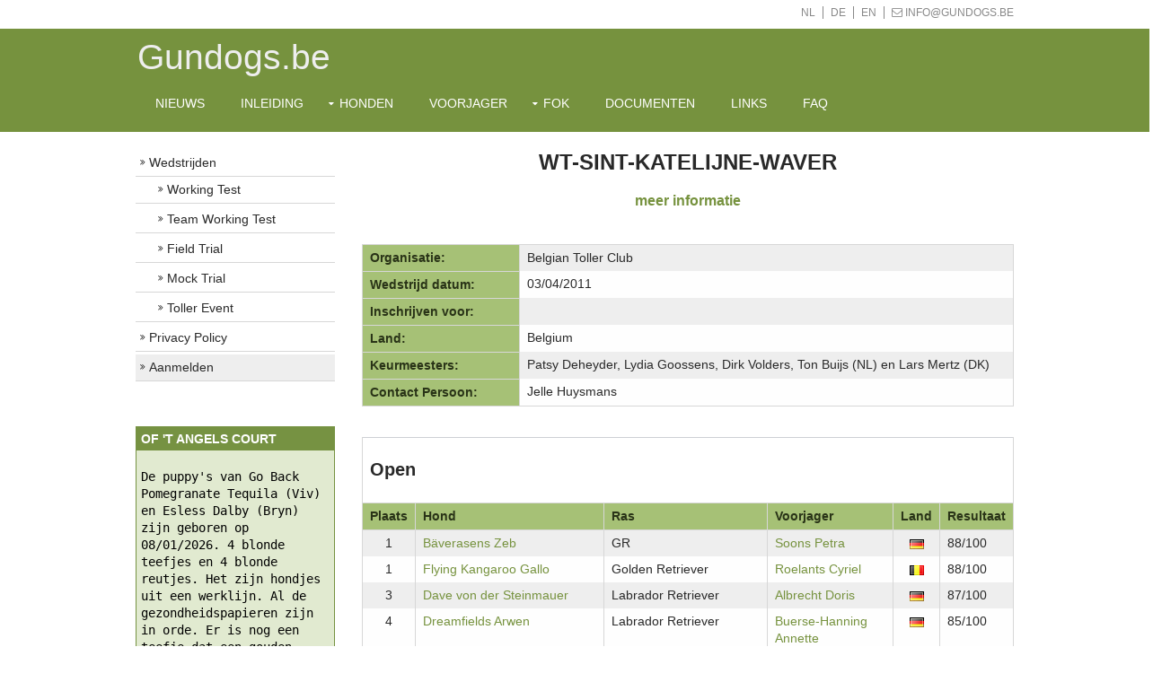

--- FILE ---
content_type: text/html; charset=UTF-8
request_url: https://www.gundogs.be/wedstrijd.php?id=564
body_size: 28440
content:
<!DOCTYPE html>
<html lang="nl" xml:lang="nl">
<head>
<title>Gundogs.be : Gundog Retriever website.</title>
<link href="./layout/styles/layout.css" rel="stylesheet" type="text/css" media="all" />
<link href="./images/logo.jpg" rel="shortcut icon" />

<meta name="google-site-verification" content="xLrvan52Kk7UCdz8UZBpzsQVCcCXbB1LAUgd_ckOO_4" />
<meta charset="utf-8" />
<meta name="description" content="Gundogs.be collects all results if Belgian Working Tests and Field Trials. Gundogs.be verzameld alle resultaten van Belgische Working Tests en Field Trials." />
<meta name="keywords" content="retriever, puppy, puppies, stamboom, fok, fokker, labrador, golden, flatcoated, working, Field Trial, working test, Hunting, Jacht, Voorjagen, kmsh, kkush, workingtest, WT, Field Trial, FT, Mocktrial, MT, toller, nova scotia duck tolling retriever, labrador retriever, golden retriever" />
<meta name="viewport" content="width=device-width, initial-scale=1.0, maximum-scale=1.0, user-scalable=no" />
</head>
<body id="top">
<div class="wrapper row0">
  <div id="topbar" class="clear"> 
    <div class="fl_left">
      <ul class="nospace linklist">
      </ul>
    </div>
    <div class="fl_right">
      <ul class="nospace linklist">
        <li><a href="taal.php?lan=NL">NL</a></li>
		<li><a href="taal.php?lan=DE">DE</a></li>
		<li><a href="taal.php?lan=EN">EN</a></li>
        <li><i class="fa fa-envelope-o"></i> info@gundogs.be</li>
      </ul>
    </div>
  </div>
</div>
<div class="wrapper row1">
  <header id="header" class="clear"> 
    <div id="logo" class="fl_left" style="width: 100%;">
      <h1><a href="../index.html">Gundogs.be</a></h1>
    </div>
    <nav id="mainav" class="fl_left">
      <ul class="clear">
        <li><a href="index.php#start">Nieuws</a></li>
		<li><a href="inleiding.php#start">Inleiding</a></li>

 		  <li><a class="drop" href="honden.php">Honden</a>
            <ul>
			  <li><a href="honden.php">Lijst Honden</a></li>
              <li><a href="honden_foto.php">Foto's</a></li>
			  <li><a href="kampioenen.php">Kampioenen</a></li>
            </ul>
          </li>
          
		<li><a href="voorjagers.php">Voorjager</a></li>

		<li><a class="drop" href="#">Fok</a>
          <ul>
            <li><a href="puppies.php">Puppies</a></li>
            <li><a href="dekreuen.php">Dekreuen</a></li>
          </ul>
        </li>
		<li><a href="documenten.php">Documenten</a></li>
		<li><a href="links.php">Links</a></li>
		<li><a href="faq.php">FAQ</a></li>
	
      </ul>
    </nav>
  </header>
</div>
<div class="wrapper row3">
  <main class="container clear"> 
    <div class="sidebar one_quarter first"> 
      <nav class="sdb_holder">
        <ul>
          <li><a href="wedstrijden.php">Wedstrijden</a>
            <ul>
              <li><a href="workingtesten.php">Working Test</a></li>
              <li><a href="teamworkingtesten.php">Team Working Test</a></li>
			  <li><a href="fieldtrials.php">Field Trial</a></li>
			  <li><a href="mocktrials.php">Mock Trial</a></li>
			  <li><a href="tollerevents.php">Toller Event</a></li>
            </ul>
          </li>
			<li><a href="privacy.php">Privacy Policy</a></li>
		  <li class="bg"><a href="login.php">Aanmelden</a></li>
        </ul>
      </nav>
      <div class="sdb_holder">
<article style="border-style: solid;border-color: #769242;border-width: thin;" class="group colour-1"> <div style="padding: 0px"><h6 style="color:white;background-color:#769242;padding: 5px;" class="heading">Of 't  Angels Court</h6><div style="padding-left: 5px;padding-right: 5px">De puppy's van Go Back Pomegranate Tequila (Viv) en Esless Dalby (Bryn) zijn geboren op 08/01/2026. 4 blonde teefjes en 4 blonde reutjes. Het zijn hondjes uit een werklijn. Al de gezondheidspapieren zijn in orde. Er is nog een teefje dat een gouden mandje zoekt.<p class="link"><a class="btn" href="https://www.oftangelscourt.be/" target="_blank">Meer info &raquo;</a></p></div></div></article><br><center><div id=randompicture><a target="_top" href="./hond.php?id=9302"><figure id=randompicture><img border=0 src='https://www.workingretriever.be/foto/9302.jpg' alt="Unique Pace of Hunter's Wish" width=200 align=center /><figcaption>Unique Pace of Hunter's Wish</figcaption></figure></a></div></center>
<center>
<div id=randompicture><a target="_top" href="https://www.euregio-gundogs.com">
	<br>
	<figure id=euregio><img border=0 src='https://www.workingretriever.be/images/_euregio.png' alt="Euregio Gundogs" width=200 align=center>
	</figure>
		</a></div>
</center>
	</div>
    </div>
    <div class="content three_quarter"> 
<center><h1>WT-Sint-Katelijne-Waver</h1><h3></h3><h5><a target="_blank" href="http://www.ducktollingretriever.be/">meer informatie</a></h5><br></center><table><col style="width: 175px;white-space: nowrap;"/><tr><th>Organisatie:</th><td>Belgian Toller Club</td></tr><tr><th>Wedstrijd datum:</th><td>03/04/2011</td></tr><tr><th style="width: 175px;white-space: nowrap;">Inschrijven voor:</th><td></td></tr><tr><th>Land:</th><td>Belgium</td></tr><tr><th>Keurmeesters:</th><td>Patsy Deheyder, Lydia Goossens, Dirk Volders, Ton Buijs (NL) en Lars Mertz (DK)</td></tr><tr><th>Contact Persoon:</th><td>Jelle Huysmans</td></tr></table><br><table><tr><td style="border-top: 1px solid #cdd0d4;" bgcolor="#FFFFFF" colspan="6"><br><h3>Open</h3></td></tr><tr><th>Plaats</th><th>Hond</th><th>Ras</th><th>Voorjager</th><th>Land</th><th>Resultaat</th></tr><tr><td align="center" valign="middle" width="5%">1</td><td><a href=hond.php?id=1138>Bäverasens Zeb</a></td><td>GR</td><td><a href=voorjager.php?id=6>Soons Petra</a></td><td width="7%" align=center><img src="https://www.workingretriever.be/vlaggen/de.png" title="Germany" width="20"</td><td>88/100</td></tr><tr><td align="center" valign="middle" width="5%">1</td><td><a href=hond.php?id=4579>Flying Kangaroo Gallo</a></td><td>Golden Retriever</td><td><a href=voorjager.php?id=606>Roelants Cyriel</a></td><td width="7%" align=center><img src="https://www.workingretriever.be/vlaggen/be.png" title="Belgium" width="20"</td><td>88/100</td></tr><tr><td align="center" valign="middle" width="5%">3</td><td><a href=hond.php?id=4962>Dave von der Steinmauer</a></td><td>Labrador Retriever</td><td><a href=voorjager.php?id=457>Albrecht Doris</a></td><td width="7%" align=center><img src="https://www.workingretriever.be/vlaggen/de.png" title="Germany" width="20"</td><td>87/100</td></tr><tr><td align="center" valign="middle" width="5%">4</td><td><a href=hond.php?id=5916>Dreamfields Arwen</a></td><td>Labrador Retriever</td><td><a href=voorjager.php?id=4833>Buerse-Hanning Annette</a></td><td width="7%" align=center><img src="https://www.workingretriever.be/vlaggen/de.png" title="Germany" width="20"</td><td>85/100</td></tr><tr><td align="center" valign="middle" width="5%">5</td><td><a href=hond.php?id=4576>Abby from golden lake of miracles</a></td><td>Golden Retriever</td><td><a href=voorjager.php?id=161>Hinker Caroline</a></td><td width="7%" align=center><img src="https://www.workingretriever.be/vlaggen/de.png" title="Germany" width="20"</td><td>76/100</td></tr><tr><td align="center" valign="middle" width="5%">6</td><td><a href=hond.php?id=3303>Queenhill Madoc</a></td><td>GR</td><td><a href=voorjager.php?id=21>Zvolsky Norma</a></td><td width="7%" align=center><img src="https://www.workingretriever.be/vlaggen/de.png" title="Germany" width="20"</td><td>72/100</td></tr><tr><td align="center" valign="middle" width="5%">7</td><td><a href=hond.php?id=3739>Febe of Angels Court</a></td><td>LR</td><td><a href=voorjager.php?id=360>Van loo Kris</a></td><td width="7%" align=center><img src="https://www.workingretriever.be/vlaggen/be.png" title="Belgium" width="20"</td><td>70/100</td></tr><tr><td align="center" valign="middle" width="5%">8</td><td><a href=hond.php?id=3698>Duckflight Autumn Gale</a></td><td>GR</td><td><a href=voorjager.php?id=21>Zvolsky Norma</a></td><td width="7%" align=center><img src="https://www.workingretriever.be/vlaggen/de.png" title="Germany" width="20"</td><td>65/100</td></tr><tr><td align="center" valign="middle" width="5%">9</td><td><a href=hond.php?id=4644>Eros of Lucifers Delight</a></td><td>LR</td><td><a href=voorjager.php?id=120>Morel Frank</a></td><td width="7%" align=center><img src="https://www.workingretriever.be/vlaggen/be.png" title="Belgium" width="20"</td><td>61/100</td></tr><tr><td align="center" valign="middle" width="5%">NC</td><td><a href=hond.php?id=3677>Kansas my Melodie of Golden Spirit</a></td><td>GR</td><td><a href=voorjager.php?id=6>Soons Petra</a></td><td width="7%" align=center><img src="https://www.workingretriever.be/vlaggen/de.png" title="Germany" width="20"</td><td>72/100</td></tr><tr><td align="center" valign="middle" width="5%">NC</td><td><a href=hond.php?id=4578>Flying Kangaroo Gipsy</a></td><td>GR</td><td><a href=voorjager.php?id=3442>Vleminckx Wim</a></td><td width="7%" align=center><img src="https://www.workingretriever.be/vlaggen/be.png" title="Belgium" width="20"</td><td>68/100</td></tr><tr><td align="center" valign="middle" width="5%">NC</td><td><a href=hond.php?id=3704>Stonehunter El Purio Donn</a></td><td>Golden Retriever</td><td><a href=voorjager.php?id=930>Svenka Jarka</a></td><td width="7%" align=center><img src="https://www.workingretriever.be/vlaggen/cz.png" title="Czech Republic" width="20"</td><td>66/100</td></tr><tr><td align="center" valign="middle" width="5%">NC</td><td><a href=hond.php?id=4493>Thornmill Flashlight</a></td><td>Golden Retriever</td><td><a href=voorjager.php?id=230>Bostyn Dorin</a></td><td width="7%" align=center><img src="https://www.workingretriever.be/vlaggen/be.png" title="Belgium" width="20"</td><td>62/100</td></tr><tr><td align="center" valign="middle" width="5%">NC</td><td><a href=hond.php?id=2695>Gunnar-Sian von den Bestthorritzen</a></td><td>FR</td><td><a href=voorjager.php?id=570>Geerlings Dick & Anja</a></td><td width="7%" align=center><img src="https://www.workingretriever.be/vlaggen/de.png" title="Germany" width="20"</td><td>61/100</td></tr><tr><td align="center" valign="middle" width="5%">NC</td><td><a href=hond.php?id=2751>Savage Run Breeze</a></td><td>LR</td><td><a href=voorjager.php?id=5682>Schmidt Nicole</a></td><td width="7%" align=center><img src="https://www.workingretriever.be/vlaggen/de.png" title="Germany" width="20"</td><td>55/100</td></tr><tr><td align="center" valign="middle" width="5%">NC</td><td><a href=hond.php?id=5944>Spirit of Waterdogs Aicy</a></td><td>Labrador Retriever</td><td><a href=voorjager.php?id=1492>Schumann Regina</a></td><td width="7%" align=center><img src="https://www.workingretriever.be/vlaggen/de.png" title="Germany" width="20"</td><td>50/100</td></tr><tr><td align="center" valign="middle" width="5%">NC</td><td><a href=hond.php?id=3884>Cricket's Aponi</a></td><td>GR</td><td><a href=voorjager.php?id=4249>Diller-Riedner Vivi K.</a></td><td width="7%" align=center><img src="https://www.workingretriever.be/vlaggen/de.png" title="Germany" width="20"</td><td>26/100</td></tr><tr><td bgcolor="#FFFFFF" align="center" valign="bottom" style="border-top: 1px solid #cdd0d4; border-left: 1px solid #ffffff;border-right: 1px solid #ffffff; vertical-align: middle;" colspan="6"></td></tr><tr><td style="border-top: 1px solid #cdd0d4;" bgcolor="#FFFFFF" colspan="6"><br><h3>Novice</h3></td></tr><tr><th>Plaats</th><th>Hond</th><th>Ras</th><th>Voorjager</th><th>Land</th><th>Resultaat</th></tr><tr><td align="center" valign="middle" width="5%">1</td><td><a href=hond.php?id=4546>Figo vom Hofesaat</a></td><td>LR</td><td><a href=voorjager.php?id=2341>Heppner Jörg</a></td><td width="7%" align=center><img src="https://www.workingretriever.be/vlaggen/de.png" title="Germany" width="20"</td><td>99/100</td></tr><tr><td align="center" valign="middle" width="5%">2</td><td><a href=hond.php?id=5436>Rocket Star Isidoor</a></td><td>Labrador Retriever</td><td><a href=voorjager.php?id=505>Vangoidsenhoven Bart </a></td><td width="7%" align=center><img src="https://www.workingretriever.be/vlaggen/be.png" title="Belgium" width="20"</td><td>83/100</td></tr><tr><td align="center" valign="middle" width="5%">3</td><td><a href=hond.php?id=5801>Elva Mohin v/d Echtinger Grift</a></td><td>Nova Scotia Duck Tolling Retriever </td><td><a href=voorjager.php?id=4114>Jambroszyk Melanie</a></td><td width="7%" align=center><img src="https://www.workingretriever.be/vlaggen/de.png" title="Germany" width="20"</td><td>82/100</td></tr><tr><td align="center" valign="middle" width="5%">4</td><td><a href=hond.php?id=5471>Duckflight Beesley</a></td><td>Golden Retriever</td><td><a href=voorjager.php?id=21>Zvolsky Norma</a></td><td width="7%" align=center><img src="https://www.workingretriever.be/vlaggen/de.png" title="Germany" width="20"</td><td>81/100</td></tr><tr><td align="center" valign="middle" width="5%">5</td><td><a href=hond.php?id=5211>Work and More Easy Going</a></td><td>LR</td><td><a href=voorjager.php?id=4234>Altegoer Achim</a></td><td width="7%" align=center><img src="https://www.workingretriever.be/vlaggen/de.png" title="Germany" width="20"</td><td>79/100</td></tr><tr><td align="center" valign="middle" width="5%">5</td><td><a href=hond.php?id=5043>Rainbowsflight Amazing Anthony</a></td><td>FR</td><td><a href=voorjager.php?id=4092>Pörsch Bernd</a></td><td width="7%" align=center><img src="https://www.workingretriever.be/vlaggen/de.png" title="Germany" width="20"</td><td>79/100</td></tr><tr><td align="center" valign="middle" width="5%">7</td><td><a href=hond.php?id=5209>Dancing Queen of Gina's Home</a></td><td>Golden Retriever</td><td><a href=voorjager.php?id=2976>Lenßen Sabine</a></td><td width="7%" align=center><img src="https://www.workingretriever.be/vlaggen/de.png" title="Germany" width="20"</td><td>78/100</td></tr><tr><td align="center" valign="middle" width="5%">8</td><td><a href=hond.php?id=5208>Balu Oscar vom alten Trappisten Kloster</a></td><td>Labrador Retriever</td><td><a href=voorjager.php?id=4232>Perick Beate</a></td><td width="7%" align=center><img src="https://www.workingretriever.be/vlaggen/de.png" title="Germany" width="20"</td><td>77/100</td></tr><tr><td align="center" valign="middle" width="5%">9</td><td><a href=hond.php?id=5648>Isis des Quatre Cyprès</a></td><td>Labrador Retriever</td><td><a href=voorjager.php?id=48>Goreux Chantal</a></td><td width="7%" align=center><img src="https://www.workingretriever.be/vlaggen/be.png" title="Belgium" width="20"</td><td>76/100</td></tr><tr><td align="center" valign="middle" width="5%">10</td><td><a href=hond.php?id=4957>Cloud Dancer's Pure Passion</a></td><td>Flatcoated Retriever</td><td><a href=voorjager.php?id=4027>Devriendt Danny</a></td><td width="7%" align=center><img src="https://www.workingretriever.be/vlaggen/be.png" title="Belgium" width="20"</td><td>74/100</td></tr><tr><td align="center" valign="middle" width="5%">11</td><td><a href=hond.php?id=4778>Gundog's Choice Amos</a></td><td>Golden Retriever</td><td><a href=voorjager.php?id=3862>Pimpl Annette</a></td><td width="7%" align=center><img src="https://www.workingretriever.be/vlaggen/de.png" title="Germany" width="20"</td><td>66/100</td></tr><tr><td align="center" valign="middle" width="5%">12</td><td><a href=hond.php?id=4544>Light up my life Cracker Jack</a></td><td>Golden Retriever</td><td><a href=voorjager.php?id=3659>Lüders Kirsten</a></td><td width="7%" align=center><img src="https://www.workingretriever.be/vlaggen/de.png" title="Germany" width="20"</td><td>55/100</td></tr><tr><td align="center" valign="middle" width="5%">NC</td><td><a href=hond.php?id=5748>Adventure times Aluna</a></td><td>Labrador Retriever</td><td><a href=voorjager.php?id=4499>Herrmann Volker</a></td><td width="7%" align=center><img src="https://www.workingretriever.be/vlaggen/de.png" title="Germany" width="20"</td><td>83/100</td></tr><tr><td align="center" valign="middle" width="5%">NC</td><td><a href=hond.php?id=5578>Gentle Starlit Amazing Sunshine</a></td><td>Labrador Retriever</td><td><a href=voorjager.php?id=5277>Dekker Wendie</a></td><td width="7%" align=center><img src="https://www.workingretriever.be/vlaggen/nl.png" title="Netherlands" width="20"</td><td>64/100</td></tr><tr><td align="center" valign="middle" width="5%">NC</td><td><a href=hond.php?id=4959>Deep Lake Helen</a></td><td>Labrador Retriever</td><td><a href=voorjager.php?id=1309>de Koningh Esther</a></td><td width="7%" align=center><img src="https://www.workingretriever.be/vlaggen/nl.png" title="Netherlands" width="20"</td><td>62/100</td></tr><tr><td align="center" valign="middle" width="5%">NC</td><td><a href=hond.php?id=5220>Hucklberry of Angels Court</a></td><td>Labrador Retriever</td><td><a href=voorjager.php?id=778>Schokker Victorine</a></td><td width="7%" align=center><img src="https://www.workingretriever.be/vlaggen/nl.png" title="Netherlands" width="20"</td><td>57/100</td></tr><tr><td align="center" valign="middle" width="5%">NC</td><td><a href=hond.php?id=4926>Huels Hunters Delilah</a></td><td>Labrador Retriever</td><td><a href=voorjager.php?id=876>Berger-Göddecke Ursula</a></td><td width="7%" align=center><img src="https://www.workingretriever.be/vlaggen/de.png" title="Germany" width="20"</td><td>52/100</td></tr><tr><td align="center" valign="middle" width="5%">NC</td><td><a href=hond.php?id=5075>Champion Rayleas My Guy </a></td><td>Golden Retriever</td><td><a href=voorjager.php?id=6007>Bernaert Wim</a></td><td width="7%" align=center><img src="https://www.workingretriever.be/vlaggen/be.png" title="Belgium" width="20"</td><td>38/100</td></tr><tr><td align="center" valign="middle" width="5%">NC</td><td><a href=hond.php?id=5055>Arecas Hunter of Dreams Beatles</a></td><td>Flatcoated Retriever</td><td><a href=voorjager.php?id=1960>Schug Claudia</a></td><td width="7%" align=center><img src="https://www.workingretriever.be/vlaggen/de.png" title="Germany" width="20"</td><td>38/100</td></tr><tr><td align="center" valign="middle" width="5%">NC</td><td><a href=hond.php?id=5809>Frida vom Hofesaat</a></td><td>Labrador Retriever</td><td><a href=voorjager.php?id=265>Heikenfeld Rosemarie</a></td><td width="7%" align=center><img src="https://www.workingretriever.be/vlaggen/de.png" title="Germany" width="20"</td><td>20/100</td></tr><tr><td align="center" valign="middle" width="5%">NC</td><td><a href=hond.php?id=5317>Hella von der Bleiburg</a></td><td>Labrador Retriever</td><td><a href=voorjager.php?id=4333>Costin Christine</a></td><td width="7%" align=center><img src="https://www.workingretriever.be/vlaggen/de.png" title="Germany" width="20"</td><td>18/100</td></tr><tr><td bgcolor="#FFFFFF" align="center" valign="bottom" style="border-top: 1px solid #cdd0d4; border-left: 1px solid #ffffff;border-right: 1px solid #ffffff; vertical-align: middle;" colspan="6"></td></tr><tr><td style="border-top: 1px solid #cdd0d4;" bgcolor="#FFFFFF" colspan="6"><br><h3>Beginners</h3></td></tr><tr><th>Plaats</th><th>Hond</th><th>Ras</th><th>Voorjager</th><th>Land</th><th>Resultaat</th></tr><tr><td align="center" valign="middle" width="5%">1</td><td><a href=hond.php?id=5752>Collin from golden lake of miracles</a></td><td>Golden Retriever</td><td><a href=voorjager.php?id=6>Soons Petra</a></td><td width="7%" align=center><img src="https://www.workingretriever.be/vlaggen/de.png" title="Germany" width="20"</td><td>96/100</td></tr><tr><td align="center" valign="middle" width="5%">2</td><td><a href=hond.php?id=5790>Flying Kangaroo Ighor</a></td><td>Golden Retriever</td><td><a href=voorjager.php?id=4415>De Peuter Nils</a></td><td width="7%" align=center><img src="https://www.workingretriever.be/vlaggen/be.png" title="Belgium" width="20"</td><td>95/100</td></tr><tr><td align="center" valign="middle" width="5%">3</td><td><a href=hond.php?id=5952>FT Ch. Deep Lake Icon</a></td><td>Labrador Retriever</td><td><a href=voorjager.php?id=83>Verachtert Maria</a></td><td width="7%" align=center><img src="https://www.workingretriever.be/vlaggen/be.png" title="Belgium" width="20"</td><td>93/100</td></tr><tr><td align="center" valign="middle" width="5%">4</td><td><a href=hond.php?id=5647>Rocket Star Izy</a></td><td>Labrador Retriever</td><td><a href=voorjager.php?id=154>Van Der Stelt Paul</a></td><td width="7%" align=center><img src="https://www.workingretriever.be/vlaggen/be.png" title="Belgium" width="20"</td><td>90/100</td></tr><tr><td align="center" valign="middle" width="5%">5</td><td><a href=hond.php?id=5822>Duckflight Crested Lark</a></td><td>Golden Retriever</td><td><a href=voorjager.php?id=569>Geerlings Anja</a></td><td width="7%" align=center><img src="https://www.workingretriever.be/vlaggen/de.png" title="Germany" width="20"</td><td>88/100</td></tr><tr><td align="center" valign="middle" width="5%">5</td><td><a href=hond.php?id=5252>Catch me if you can Chuck</a></td><td>Labrador Retriever</td><td><a href=voorjager.php?id=4267>Wruck Udo</a></td><td width="7%" align=center><img src="https://www.workingretriever.be/vlaggen/de.png" title="Germany" width="20"</td><td>88/100</td></tr><tr><td align="center" valign="middle" width="5%">5</td><td><a href=hond.php?id=5453>Light up my Life Get Ready</a></td><td>Golden Retriever</td><td><a href=voorjager.php?id=3659>Lüders Kirsten</a></td><td width="7%" align=center><img src="https://www.workingretriever.be/vlaggen/de.png" title="Germany" width="20"</td><td>88/100</td></tr><tr><td align="center" valign="middle" width="5%">5</td><td><a href=hond.php?id=5875>Haïti Dark Sensation</a></td><td>Flatcoated Retriever</td><td><a href=voorjager.php?id=4805>Van Hyfte Barbara</a></td><td width="7%" align=center><img src="https://www.workingretriever.be/vlaggen/be.png" title="Belgium" width="20"</td><td>88/100</td></tr><tr><td align="center" valign="middle" width="5%">9</td><td><a href=hond.php?id=5946>Chaplin from golden lake of miracles</a></td><td>Golden Retriever</td><td><a href=voorjager.php?id=4842>Brauer Katharina</a></td><td width="7%" align=center><img src="https://www.workingretriever.be/vlaggen/de.png" title="Germany" width="20"</td><td>84/100</td></tr><tr><td align="center" valign="middle" width="5%">10</td><td><a href=hond.php?id=6425>Enki's Easy von Bauernhirschtal</a></td><td>Golden Retriever</td><td><a href=voorjager.php?id=6165>Ohm Birgit</a></td><td width="7%" align=center><img src="https://www.workingretriever.be/vlaggen/de.png" title="Germany" width="20"</td><td>80/100</td></tr><tr><td align="center" valign="middle" width="5%">11</td><td><a href=hond.php?id=5421>Tintagel Winds Xeros</a></td><td>Labrador Retriever</td><td><a href=voorjager.php?id=4412>Coppens Johan</a></td><td width="7%" align=center><img src="https://www.workingretriever.be/vlaggen/be.png" title="Belgium" width="20"</td><td>78/100</td></tr><tr><td align="center" valign="middle" width="5%">NC</td><td><a href=hond.php?id=5958>Breathless Jack my fondest Hope</a></td><td>Labrador Retriever</td><td><a href=voorjager.php?id=4854>Humkamp Michaela</a></td><td width="7%" align=center><img src="https://www.workingretriever.be/vlaggen/de.png" title="Germany" width="20"</td><td>74/100</td></tr><tr><td align="center" valign="middle" width="5%">NC</td><td><a href=hond.php?id=5842>Flying Kangaroo Indi</a></td><td>Golden Retriever</td><td><a href=voorjager.php?id=4785>Coppens Inge</a></td><td width="7%" align=center><img src="https://www.workingretriever.be/vlaggen/be.png" title="Belgium" width="20"</td><td>71/100</td></tr><tr><td align="center" valign="middle" width="5%">NC</td><td><a href=hond.php?id=5694>Alliance de la Vie Thunderclap</a></td><td>Nova Scotia Duck Tolling Retriever </td><td><a href=voorjager.php?id=4663>Hoornaert Isabel</a></td><td width="7%" align=center><img src="https://www.workingretriever.be/vlaggen/be.png" title="Belgium" width="20"</td><td>67/100</td></tr><tr><td align="center" valign="middle" width="5%">NC</td><td><a href=hond.php?id=5655>Flara</a></td><td>LR</td><td><a href=voorjager.php?id=4566>Mares Mieke</a></td><td width="7%" align=center><img src="https://www.workingretriever.be/vlaggen/be.png" title="Belgium" width="20"</td><td>60/100</td></tr><tr><td align="center" valign="middle" width="5%">NC</td><td><a href=hond.php?id=5793>Belinda Myron v.d. Echtinger Grift</a></td><td>Nova Scotia Duck Tolling Retriever </td><td><a href=voorjager.php?id=4754>Klupsch Nadine</a></td><td width="7%" align=center><img src="https://www.workingretriever.be/vlaggen/de.png" title="Germany" width="20"</td><td>52/100</td></tr><tr><td align="center" valign="middle" width="5%">NC</td><td><a href=hond.php?id=5438>Light up my Life Delta Queen</a></td><td>GR</td><td><a href=voorjager.php?id=3811>Waterkotte Wilhelm</a></td><td width="7%" align=center><img src="https://www.workingretriever.be/vlaggen/de.png" title="Germany" width="20"</td><td>51/100</td></tr><tr><td align="center" valign="middle" width="5%">NC</td><td><a href=hond.php?id=5237>Ninfea di Calfa's Gemma</a></td><td>Labrador Retriever</td><td><a href=voorjager.php?id=4253>Pecha Iris</a></td><td width="7%" align=center><img src="https://www.workingretriever.be/vlaggen/de.png" title="Germany" width="20"</td><td>46/100</td></tr><tr><td align="center" valign="middle" width="5%">NC</td><td><a href=hond.php?id=4608>Dark Thunder of Sheppard's Garden</a></td><td>Labrador Retriever</td><td><a href=voorjager.php?id=3714>Rösener Cornelia</a></td><td width="7%" align=center><img src="https://www.workingretriever.be/vlaggen/de.png" title="Germany" width="20"</td><td>39/100</td></tr><tr><td align="center" valign="middle" width="5%">NC</td><td><a href=hond.php?id=5758>Rushing Wind's Airborne Lulu</a></td><td>Golden Retriever</td><td><a href=voorjager.php?id=4249>Diller-Riedner Vivi K.</a></td><td width="7%" align=center><img src="https://www.workingretriever.be/vlaggen/de.png" title="Germany" width="20"</td><td>18/100</td></tr></table><hr><h2>Aantal inschrijvingen/Number of entries</h2><p>&nbsp;</p><table border="1" width="95%" align="center"><tbody><tr class="th2"><td>&nbsp;</td><td><center><strong>Belgium</strong></center></td><td><center><strong>Germany</strong></center></td><td><center><strong>Netherlands</strong></center></td><td><center><strong>Other</strong></center></td><td><center><strong>Totaal</strong></center></td></tr><tr><td><strong>Open</strong></td><td><center>5</center></td><td><center>11</center></td><td><center>0</center></td><td><center>1</center></td><td><center>17</center></td></tr><tr><td><strong>Novice</strong></td><td><center>4</center></td><td><center>14</center></td><td><center>3</center></td><td><center>0</center></td><td><center>21</center></td></tr><tr><td><strong>Beginners</strong></td><td><center>8</center></td><td><center>12</center></td><td><center>0</center></td><td><center>0</center></td><td><center>20</center></td></tr><tr class="th3"><td><strong>Totaal</strong></td><td><center>17</center></td><td><center>37</center></td><td><center>3</center></td><td><center>1</center></td><td><center>58</center></td></tr></tbody></table><p>&nbsp;</p>    </div>
    <div class="clear"></div>
  </main>
</div>
<div class="wrapper row4">
  <section id="cta" class="clear"> 
    <div class="center btmspace-50">
    <table><tr><td>
      <p align=center><a target="_blank" href="https://www.euregio-gundogs.com"><img border=0 src='https://www.workingretriever.be/images/_euregio.png' alt="Euregio Gundogs" height="200"></p>
      </td><td>
		  <!--
      <iframe src="https://www.facebook.com/plugins/page.php?href=https%3A%2F%2Fwww.facebook.com%2FEeuregioGundogStore%2F&tabs=timeline&width=340&height=500&small_header=false&adapt_container_width=true&hide_cover=false&show_facepile=true&appId" width="340" height="500" style="border:none;overflow:hidden" scrolling="no" frameborder="0" allowfullscreen="true" allow="autoplay; clipboard-write; encrypted-media; picture-in-picture; web-share"></iframe>
-->
        <p align=center><a target="_blank" href="https://euregio-gundogs.com/nl/190-hondenbenodigdheden?merken=acme&order=product.date_add.desc"><img border=0 src='https://www.workingretriever.be/temp/acme.jpg' alt="Euregio Gundogs" height="200"></p>

      </td></tr></table>
      
      
    </div>
    <div class="clear"></div>
  </section>
</div>



<div class="wrapper row6">
  <div id="copyright" class="clear"> 
    <p class="fl_left">Copyright &copy; 2018 - All Rights Reserved - <a href="#">Gundogs.be</a></p>
  </div>
</div>
<script src="layout/scripts/jquery.min.js"></script> 
<script src="layout/scripts/jquery.mobilemenu.js"></script>
</body>
</html>
